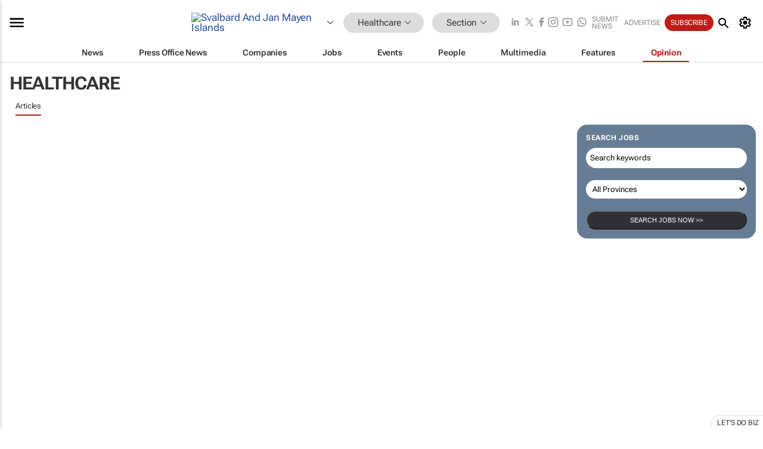

--- FILE ---
content_type: text/html; charset=utf-8
request_url: https://www.google.com/recaptcha/api2/aframe
body_size: 267
content:
<!DOCTYPE HTML><html><head><meta http-equiv="content-type" content="text/html; charset=UTF-8"></head><body><script nonce="FCIGrYRc_T2MKy7VlboD-g">/** Anti-fraud and anti-abuse applications only. See google.com/recaptcha */ try{var clients={'sodar':'https://pagead2.googlesyndication.com/pagead/sodar?'};window.addEventListener("message",function(a){try{if(a.source===window.parent){var b=JSON.parse(a.data);var c=clients[b['id']];if(c){var d=document.createElement('img');d.src=c+b['params']+'&rc='+(localStorage.getItem("rc::a")?sessionStorage.getItem("rc::b"):"");window.document.body.appendChild(d);sessionStorage.setItem("rc::e",parseInt(sessionStorage.getItem("rc::e")||0)+1);localStorage.setItem("rc::h",'1769397277433');}}}catch(b){}});window.parent.postMessage("_grecaptcha_ready", "*");}catch(b){}</script></body></html>